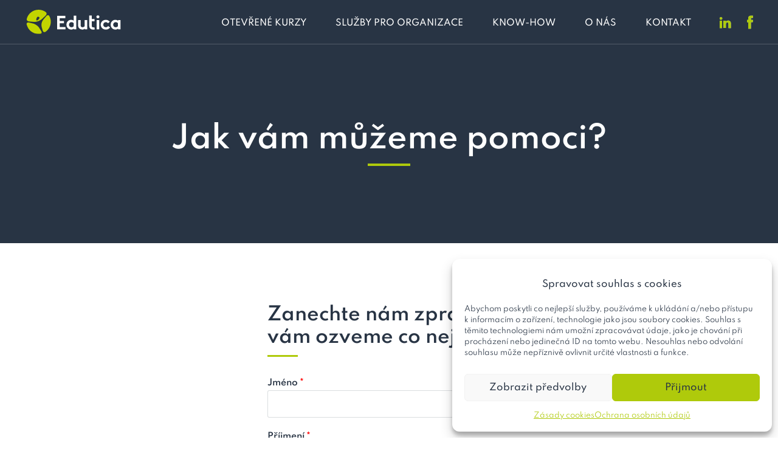

--- FILE ---
content_type: text/html; charset=UTF-8
request_url: https://edutica.cz/napiste-nam/?tema=sluzby-na-zakazku
body_size: 11629
content:
<!DOCTYPE html><html lang="cs-CZ"><head><meta charset="UTF-8"><meta name="viewport" content="width=device-width, initial-scale=1, shrink-to-fit=no"><link rel="profile" href="http://gmpg.org/xfn/11"><meta name='robots' content='index, follow, max-image-preview:large, max-snippet:-1, max-video-preview:-1' /><link media="all" href="https://edutica.cz/wp-content/cache/autoptimize/css/autoptimize_5bcd921b4ea7c0d9a1d121a1d4055e86.css" rel="stylesheet"><title>Napište nám &#8211; Edutica</title><link rel="canonical" href="https://edutica.cz/napiste-nam/" /><meta property="og:locale" content="cs_CZ" /><meta property="og:type" content="article" /><meta property="og:title" content="Napište nám &#8211; Edutica" /><meta property="og:description" content="[...]Read More... from Napište nám" /><meta property="og:url" content="https://edutica.cz/napiste-nam/" /><meta property="og:site_name" content="Edutica" /><meta property="article:publisher" content="https://www.facebook.com/edutica.cz" /><meta property="article:modified_time" content="2025-08-04T11:53:02+00:00" /><meta name="twitter:card" content="summary_large_image" /><meta name="twitter:label1" content="Odhadovaná doba čtení" /><meta name="twitter:data1" content="1 minuta" /> <script type="application/ld+json" class="yoast-schema-graph">{"@context":"https://schema.org","@graph":[{"@type":"WebPage","@id":"https://edutica.cz/napiste-nam/","url":"https://edutica.cz/napiste-nam/","name":"Napište nám &#8211; Edutica","isPartOf":{"@id":"https://edutica.cz/#website"},"datePublished":"2022-01-12T22:09:54+00:00","dateModified":"2025-08-04T11:53:02+00:00","breadcrumb":{"@id":"https://edutica.cz/napiste-nam/#breadcrumb"},"inLanguage":"cs","potentialAction":[{"@type":"ReadAction","target":["https://edutica.cz/napiste-nam/"]}]},{"@type":"BreadcrumbList","@id":"https://edutica.cz/napiste-nam/#breadcrumb","itemListElement":[{"@type":"ListItem","position":1,"name":"Domů","item":"https://edutica.cz/"},{"@type":"ListItem","position":2,"name":"Napište nám"}]},{"@type":"WebSite","@id":"https://edutica.cz/#website","url":"https://edutica.cz/","name":"Edutica","description":"","publisher":{"@id":"https://edutica.cz/#organization"},"potentialAction":[{"@type":"SearchAction","target":{"@type":"EntryPoint","urlTemplate":"https://edutica.cz/?s={search_term_string}"},"query-input":{"@type":"PropertyValueSpecification","valueRequired":true,"valueName":"search_term_string"}}],"inLanguage":"cs"},{"@type":"Organization","@id":"https://edutica.cz/#organization","name":"Edutica s.r.o.","url":"https://edutica.cz/","logo":{"@type":"ImageObject","inLanguage":"cs","@id":"https://edutica.cz/#/schema/logo/image/","url":"https://edutica.cz/wp-content/uploads/2021/11/edutica-logo.svg","contentUrl":"https://edutica.cz/wp-content/uploads/2021/11/edutica-logo.svg","width":202,"height":52,"caption":"Edutica s.r.o."},"image":{"@id":"https://edutica.cz/#/schema/logo/image/"},"sameAs":["https://www.facebook.com/edutica.cz","https://www.linkedin.com/company/edutica/","https://www.youtube.com/channel/UCvovo_30htwxzp8_hn_Hp5w"]}]}</script> <link rel="alternate" type="application/rss+xml" title="Edutica &raquo; RSS zdroj" href="https://edutica.cz/feed/" /><link rel="alternate" type="application/rss+xml" title="Edutica &raquo; RSS komentářů" href="https://edutica.cz/comments/feed/" /><link rel="alternate" title="oEmbed (JSON)" type="application/json+oembed" href="https://edutica.cz/wp-json/oembed/1.0/embed?url=https%3A%2F%2Fedutica.cz%2Fnapiste-nam%2F&#038;lang=cs" /><link rel="alternate" title="oEmbed (XML)" type="text/xml+oembed" href="https://edutica.cz/wp-json/oembed/1.0/embed?url=https%3A%2F%2Fedutica.cz%2Fnapiste-nam%2F&#038;format=xml&#038;lang=cs" /><style id='core-block-supports-inline-css'>.wp-container-core-columns-is-layout-9d6595d7{flex-wrap:nowrap;}
/*# sourceURL=core-block-supports-inline-css */</style><link rel='stylesheet' id='uag-style-553-css' href='https://edutica.cz/wp-content/cache/autoptimize/css/autoptimize_single_ed7ed676251796c0915ec9a19ce9e895.css?ver=1768961296' media='all' /> <script src="https://edutica.cz/wp-includes/js/jquery/jquery.min.js?ver=3.7.1" id="jquery-core-js"></script> <script src="https://edutica.cz/wp-includes/js/jquery/jquery-migrate.min.js?ver=3.4.1" id="jquery-migrate-js"></script> <link rel="https://api.w.org/" href="https://edutica.cz/wp-json/" /><link rel="alternate" title="JSON" type="application/json" href="https://edutica.cz/wp-json/wp/v2/pages/553" /><link rel="EditURI" type="application/rsd+xml" title="RSD" href="https://edutica.cz/xmlrpc.php?rsd" /><meta name="generator" content="WordPress 6.9" /><link rel='shortlink' href='https://edutica.cz/?p=553' /><meta name="mobile-web-app-capable" content="yes"><meta name="apple-mobile-web-app-capable" content="yes"><meta name="apple-mobile-web-app-title" content="Edutica - "><link rel="icon" href="https://edutica.cz/wp-content/uploads/2022/01/cropped-edutica-favicon-32x32.png" sizes="32x32" /><link rel="icon" href="https://edutica.cz/wp-content/uploads/2022/01/cropped-edutica-favicon-192x192.png" sizes="192x192" /><link rel="apple-touch-icon" href="https://edutica.cz/wp-content/uploads/2022/01/cropped-edutica-favicon-180x180.png" /><meta name="msapplication-TileImage" content="https://edutica.cz/wp-content/uploads/2022/01/cropped-edutica-favicon-270x270.png" /></head><body data-cmplz=1 class="wp-singular page-template page-template-page-templates page-template-fullwidthpage page-template-page-templatesfullwidthpage-php page page-id-553 wp-custom-logo wp-embed-responsive wp-theme-understrap wp-child-theme-edutica group-blog understrap-no-sidebar" itemscope itemtype="http://schema.org/WebSite"><div class="site" id="page"><header id="wrapper-navbar"> <a class="skip-link sr-only sr-only-focusable" href="#content">Přejít na obsah</a><nav id="main-nav" class="navbar navbar-expand-lg" aria-labelledby="main-nav-label"><h2 id="main-nav-label" class="screen-reader-text"> Hlavní navigace</h2><div class="container-fluid"> <a href="https://edutica.cz/" class="navbar-brand custom-logo-link" rel="home"><img width="202" height="52" src="https://edutica.cz/wp-content/uploads/2021/11/edutica-logo.svg" class="img-fluid" alt="Edutica" decoding="async" /></a> <button class="navbar-toggler" type="button" data-bs-toggle="collapse" data-bs-target="#navbarNavDropdown" aria-controls="navbarNavDropdown" aria-expanded="false" aria-label="Přepínač menu"> <span class="navbar-toggler-icon"></span> </button><div id="navbarNavDropdown" class="collapse navbar-collapse"><ul id="main-menu" class="navbar-nav ms-auto"><li itemscope="itemscope" itemtype="https://www.schema.org/SiteNavigationElement" id="menu-item-4390" class="menu-item menu-item-type-post_type menu-item-object-page menu-item-4390 nav-item"><a title="Otevřené kurzy" href="https://edutica.cz/otevrene-kurzy/" class="nav-link" data-ps2id-api="true">Otevřené kurzy</a></li><li itemscope="itemscope" itemtype="https://www.schema.org/SiteNavigationElement" id="menu-item-4391" class="menu-item menu-item-type-post_type menu-item-object-page menu-item-4391 nav-item"><a title="Služby pro organizace" href="https://edutica.cz/sluzby-pro-organizace/" class="nav-link" data-ps2id-api="true">Služby pro organizace</a></li><li itemscope="itemscope" itemtype="https://www.schema.org/SiteNavigationElement" id="menu-item-25" class="menu-item menu-item-type-post_type menu-item-object-page menu-item-25 nav-item"><a title="Know-how" href="https://edutica.cz/clanky/" class="nav-link" data-ps2id-api="true">Know-how</a></li><li itemscope="itemscope" itemtype="https://www.schema.org/SiteNavigationElement" id="menu-item-32" class="menu-item menu-item-type-post_type menu-item-object-page menu-item-32 nav-item"><a title="O nás" href="https://edutica.cz/o-nas/" class="nav-link" data-ps2id-api="true">O nás</a></li><li itemscope="itemscope" itemtype="https://www.schema.org/SiteNavigationElement" id="menu-item-4386" class="menu-item menu-item-type-post_type menu-item-object-page menu-item-4386 nav-item"><a title="Kontakt" href="https://edutica.cz/kontakt/" class="nav-link" data-ps2id-api="true">Kontakt</a></li><li itemscope="itemscope" itemtype="https://www.schema.org/SiteNavigationElement" id="menu-item-129" class="social lin menu-item menu-item-type-custom menu-item-object-custom menu-item-129 nav-item"><a title="LinkedIn" target="_blank" rel="noopener noreferrer" href="https://www.linkedin.com/company/edutica/" class="nav-link" data-ps2id-api="true">LinkedIn</a></li><li itemscope="itemscope" itemtype="https://www.schema.org/SiteNavigationElement" id="menu-item-130" class="social fb menu-item menu-item-type-custom menu-item-object-custom menu-item-130 nav-item"><a title="Facebook" target="_blank" rel="noopener noreferrer" href="https://www.facebook.com/edutica.cz" class="nav-link" data-ps2id-api="true">Facebook</a></li></ul></div></div></nav></header><div class="wrapper" id="full-width-page-wrapper"><div class="container-fluid" id="content"><div class="row"><div class="col-md-12 content-area" id="primary"><main class="site-main" id="main" role="main"><article class="post-553 page type-page status-publish hentry" id="post-553"><div class="entry-content"><section class="wp-block-uagb-section uagb-section__wrap uagb-section__background-undefined uagb-block-02d94dc5 cover cover-simple"><div class="uagb-section__overlay"></div><div class="uagb-section__inner-wrap"><h1 class="wp-block-heading" id="zjistete-jak-vam-muzeme-pomoci">Jak vám můžeme pomoci?</h1></div></section><section class="wp-block-uagb-section uagb-section__wrap uagb-section__background-undefined uagb-block-636f48c2 side-box uag-hide-desktop uag-hide-tab uag-hide-mob uag-hide-desktop uag-hide-tab uag-hide-mob"><div class="uagb-section__overlay"></div><div class="uagb-section__inner-wrap"><div class="wp-block-pb-accordion-item c-accordion__item js-accordion-item no-js is-open" data-initially-open="true" data-click-to-close="true" data-auto-close="false" data-scroll="false" data-scroll-offset="0"><h2 id="at-5530" class="c-accordion__title js-accordion-controller" role="button">Co bude dál?</h2><div id="ac-5530" class="c-accordion__content"><ol class="wp-block-list"><li>Ozveme se vám,</li><li>Zjistíme vaše potřeby</li><li>Připravíme pro vás bezplatně nezávazný návrh služeb včetně cenové nabídky.</li></ol></div></div></div></section><section class="wp-block-uagb-section uagb-section__wrap uagb-section__background-undefined uagb-block-d3b24ac3 form"><div class="uagb-section__overlay"></div><div class="uagb-section__inner-wrap"><h2 class="wp-block-heading" id="zanechte-nam-zpravu-a-kontakt">Zanechte nám zprávu a&nbsp;my se vám ozveme co nejdříve.</h2><div class="wp-block-contact-form-7-contact-form-selector"><div class="wpcf7 no-js" id="wpcf7-f2964-p553-o1" lang="cs-CZ" dir="ltr" data-wpcf7-id="2964"><div class="screen-reader-response"><p role="status" aria-live="polite" aria-atomic="true"></p><ul></ul></div><form action="/napiste-nam/?tema=sluzby-na-zakazku#wpcf7-f2964-p553-o1" method="post" class="wpcf7-form init wpcf7-acceptance-as-validation" aria-label="Kontaktní formulář" novalidate="novalidate" data-status="init"><fieldset class="hidden-fields-container"><input type="hidden" name="_wpcf7" value="2964" /><input type="hidden" name="_wpcf7_version" value="6.1.4" /><input type="hidden" name="_wpcf7_locale" value="cs_CZ" /><input type="hidden" name="_wpcf7_unit_tag" value="wpcf7-f2964-p553-o1" /><input type="hidden" name="_wpcf7_container_post" value="553" /><input type="hidden" name="_wpcf7_posted_data_hash" value="" /><input type="hidden" name="_wpcf7cf_hidden_group_fields" value="[]" /><input type="hidden" name="_wpcf7cf_hidden_groups" value="[]" /><input type="hidden" name="_wpcf7cf_visible_groups" value="[]" /><input type="hidden" name="_wpcf7cf_repeaters" value="[]" /><input type="hidden" name="_wpcf7cf_steps" value="{}" /><input type="hidden" name="_wpcf7cf_options" value="{&quot;form_id&quot;:2964,&quot;conditions&quot;:[],&quot;settings&quot;:{&quot;animation&quot;:&quot;yes&quot;,&quot;animation_intime&quot;:200,&quot;animation_outtime&quot;:200,&quot;conditions_ui&quot;:&quot;normal&quot;,&quot;notice_dismissed&quot;:false,&quot;notice_dismissed_rollback-cf7-5.9.2&quot;:true,&quot;notice_dismissed_rollback-cf7-5.9.4&quot;:true,&quot;notice_dismissed_rollback-cf7-5.9.5&quot;:true}}" /></fieldset> <label>Jméno<span class="required"></span></label> <span class="wpcf7-form-control-wrap" data-name="jmeno"><input size="40" maxlength="400" class="wpcf7-form-control wpcf7-text wpcf7-validates-as-required" aria-required="true" aria-invalid="false" value="" type="text" name="jmeno" /></span> <label>Příjmení<span class="required"></span></label> <span class="wpcf7-form-control-wrap" data-name="prijmeni"><input size="40" maxlength="400" class="wpcf7-form-control wpcf7-text wpcf7-validates-as-required" aria-required="true" aria-invalid="false" value="" type="text" name="prijmeni" /></span> <label>E-mail<span class="required"></span></label> <span class="wpcf7-form-control-wrap" data-name="email"><input size="40" maxlength="400" class="wpcf7-form-control wpcf7-email wpcf7-validates-as-required wpcf7-text wpcf7-validates-as-email" aria-required="true" aria-invalid="false" value="" type="email" name="email" /></span> <label>Telefon<span class="required"></span></label> <span class="wpcf7-form-control-wrap" data-name="telefon"><input size="40" maxlength="400" class="wpcf7-form-control wpcf7-tel wpcf7-validates-as-required wpcf7-text wpcf7-validates-as-tel" aria-required="true" aria-invalid="false" value="" type="tel" name="telefon" /></span> <label>Zpráva<span class="required"></span></label> <span class="wpcf7-form-control-wrap" data-name="zprava"><textarea cols="10" rows="5" maxlength="2000" class="wpcf7-form-control wpcf7-textarea wpcf7-validates-as-required" aria-required="true" aria-invalid="false" name="zprava"></textarea></span> <span id="wpcf7-69703ae56bd8f-wrapper" class="wpcf7-form-control-wrap ochrana-wrap" style="display:none !important; visibility:hidden !important;"><label for="wpcf7-69703ae56bd8f-field" class="hp-message">Ponechte toto pole prázdné.</label><input id="wpcf7-69703ae56bd8f-field"  class="wpcf7-form-control wpcf7-text" type="text" name="ochrana" value="" size="40" tabindex="-1" autocomplete="new-password" /></span> <input type="hidden" name="current-url" value="https://edutica.cz/napiste-nam?tema=sluzby-na-zakazku" /> <input type="hidden" name="kurz" value="" /> <span class="wpcf7-form-control-wrap" data-name="souhlas-ou"><span class="wpcf7-form-control wpcf7-acceptance"><span class="wpcf7-list-item"><label><input type="checkbox" name="souhlas-ou" value="1" aria-invalid="false" /><span class="wpcf7-list-item-label">Souhlasím se <a href="/zasady-ochrany-osobnich-udaju/" target="_blank">zpracováním osob. údajů</a><span class="required"></span></p></span></label></span></span></span> <input class="wpcf7-form-control wpcf7-submit has-spinner" type="submit" value="Odeslat" /><div class="wpcf7-response-output" aria-hidden="true"></div></form></div></div></div></section></div></article></main></div></div></div></div><footer class="site-footer" id="colophon"><div id="block-18" class="footer-widget widget_block widget-count-2 col-md-6"><div class="wp-block-columns is-layout-flex wp-container-core-columns-is-layout-9d6595d7 wp-block-columns-is-layout-flex"><div class="wp-block-column is-layout-flow wp-block-column-is-layout-flow"><figure class="wp-block-image size-large is-resized"><img loading="lazy" decoding="async" width="202" height="52" src="https://edutica.cz/wp-content/uploads/2021/11/edutica-logo.svg" alt="" class="wp-image-309" style="width:156px;height:40px"/></figure><p>Facilitace<br>Komunikace<br>Spolupráce</p></div><div class="wp-block-column is-layout-flow wp-block-column-is-layout-flow"><h2 class="wp-block-heading" id="kontakt">Kontakt</h2><p>Edutica s. r. o.<br><a href="mailto:info@edutica.cz">info@edutica.cz</a><br><a href="tel:+420603477447"></a><a href="tel:+420702212663">+420&nbsp;702 212 663</a><br>Lidická 700/19<br>602 00 Brno - Veveří</p></div><div class="wp-block-column is-layout-flow wp-block-column-is-layout-flow"><h2 class="wp-block-heading" id="obsah">Obsah</h2><ul class="wp-block-list"><li><a href="https://edutica.cz/otevrene-kurzy/" data-type="page" data-id="4332">Otevřené kurzy</a></li><li><a href="https://edutica.cz/sluzby-pro-organizace/" data-type="page" data-id="3462">Pro organizace</a></li><li><a href="https://edutica.cz/clanky/" data-type="page" data-id="20">Know-How</a></li><li><a href="https://edutica.cz/o-nas/" data-type="page" data-id="30">O nás</a></li><li><a href="https://edutica.cz/kontakt/" data-type="page" data-id="22">Kontakt</a></li></ul></div><div class="wp-block-column is-layout-flow wp-block-column-is-layout-flow"><h2 class="wp-block-heading" id="know-how-do-e-mailu">Know-how do e-mailu</h2><p>Přihlaste se k&nbsp;našemu newsletteru a&nbsp;získejte užitečné know-how a&nbsp;tipy na nejbližší akce.</p> <script>(function() {
	window.mc4wp = window.mc4wp || {
		listeners: [],
		forms: {
			on: function(evt, cb) {
				window.mc4wp.listeners.push(
					{
						event   : evt,
						callback: cb
					}
				);
			}
		}
	}
})();</script><form id="mc4wp-form-1" class="mc4wp-form mc4wp-form-1084" method="post" data-id="1084" data-name="Newsletter CZ" ><div class="mc4wp-form-fields"><div> <input type="email" name="EMAIL" placeholder="Váš e-mail" required /><div class="gap"></div> <input type="submit" value="Odebírat know-how" /></div> <label> <input name="AGREE_TO_TERMS" type="checkbox" value="1" required="">Souhlasím se <a href="https://edutica.cz/zasady-ochrany-osobnich-udaju/" target="_blank">zpracováním osobních údajů</a>. </label></div><label style="display: none !important;">Leave this field empty if you're human: <input type="text" name="_mc4wp_honeypot" value="" tabindex="-1" autocomplete="off" /></label><input type="hidden" name="_mc4wp_timestamp" value="1768962789" /><input type="hidden" name="_mc4wp_form_id" value="1084" /><input type="hidden" name="_mc4wp_form_element_id" value="mc4wp-form-1" /><div class="mc4wp-response"></div></form></div></div></div><div id="block-19" class="footer-widget widget_block widget-count-2 col-md-6"><div class="wp-block-group"><div class="wp-block-group__inner-container is-layout-flow wp-block-group-is-layout-flow"><p><a href="https://edutica.cz/obchodni-podminky/" data-type="page" data-id="1140">Obchodní podmínky</a></p><p><a href="https://edutica.cz/zasady-ochrany-osobnich-udaju/">Zásady ochrany osobních údajů</a></p><p><a href="https://edutica.cz/zasady-cookies/" data-type="page" data-id="1144">Zásady cookies</a></p><p>© Edutica - 2022-26<span class="sep"> | </span><span class="credits">Tvorba webu: <a href="https://tomaskorinek.com/" target="_blank">Tomáš Kořínek</a></span></p></div></div></div></footer></div> <script type="speculationrules">{"prefetch":[{"source":"document","where":{"and":[{"href_matches":"/*"},{"not":{"href_matches":["/wp-*.php","/wp-admin/*","/wp-content/uploads/*","/wp-content/*","/wp-content/plugins/*","/wp-content/themes/edutica/*","/wp-content/themes/understrap/*","/*\\?(.+)"]}},{"not":{"selector_matches":"a[rel~=\"nofollow\"]"}},{"not":{"selector_matches":".no-prefetch, .no-prefetch a"}}]},"eagerness":"conservative"}]}</script> <script>(function() {function maybePrefixUrlField () {
  const value = this.value.trim()
  if (value !== '' && value.indexOf('http') !== 0) {
    this.value = 'http://' + value
  }
}

const urlFields = document.querySelectorAll('.mc4wp-form input[type="url"]')
for (let j = 0; j < urlFields.length; j++) {
  urlFields[j].addEventListener('blur', maybePrefixUrlField)
}
})();</script> <div id="cmplz-cookiebanner-container"><div class="cmplz-cookiebanner cmplz-hidden banner-1 bottom-right-view-preferences optin cmplz-bottom-right cmplz-categories-type-view-preferences" aria-modal="true" data-nosnippet="true" role="dialog" aria-live="polite" aria-labelledby="cmplz-header-1-optin" aria-describedby="cmplz-message-1-optin"><div class="cmplz-header"><div class="cmplz-logo"></div><div class="cmplz-title" id="cmplz-header-1-optin">Spravovat souhlas s cookies</div><div class="cmplz-close" tabindex="0" role="button" aria-label="Zavřít dialogové okno"> <svg aria-hidden="true" focusable="false" data-prefix="fas" data-icon="times" class="svg-inline--fa fa-times fa-w-11" role="img" xmlns="http://www.w3.org/2000/svg" viewBox="0 0 352 512"><path fill="currentColor" d="M242.72 256l100.07-100.07c12.28-12.28 12.28-32.19 0-44.48l-22.24-22.24c-12.28-12.28-32.19-12.28-44.48 0L176 189.28 75.93 89.21c-12.28-12.28-32.19-12.28-44.48 0L9.21 111.45c-12.28 12.28-12.28 32.19 0 44.48L109.28 256 9.21 356.07c-12.28 12.28-12.28 32.19 0 44.48l22.24 22.24c12.28 12.28 32.2 12.28 44.48 0L176 322.72l100.07 100.07c12.28 12.28 32.2 12.28 44.48 0l22.24-22.24c12.28-12.28 12.28-32.19 0-44.48L242.72 256z"></path></svg></div></div><div class="cmplz-divider cmplz-divider-header"></div><div class="cmplz-body"><div class="cmplz-message" id="cmplz-message-1-optin">Abychom poskytli co nejlepší služby, používáme k ukládání a/nebo přístupu k informacím o zařízení, technologie jako jsou soubory cookies. Souhlas s těmito technologiemi nám umožní zpracovávat údaje, jako je chování při procházení nebo jedinečná ID na tomto webu. Nesouhlas nebo odvolání souhlasu může nepříznivě ovlivnit určité vlastnosti a funkce.</div><div class="cmplz-categories"> <details class="cmplz-category cmplz-functional" > <summary> <span class="cmplz-category-header"> <span class="cmplz-category-title">Funkční</span> <span class='cmplz-always-active'> <span class="cmplz-banner-checkbox"> <input type="checkbox"
 id="cmplz-functional-optin"
 data-category="cmplz_functional"
 class="cmplz-consent-checkbox cmplz-functional"
 size="40"
 value="1"/> <label class="cmplz-label" for="cmplz-functional-optin"><span class="screen-reader-text">Funkční</span></label> </span> Vždy aktivní </span> <span class="cmplz-icon cmplz-open"> <svg xmlns="http://www.w3.org/2000/svg" viewBox="0 0 448 512"  height="18" ><path d="M224 416c-8.188 0-16.38-3.125-22.62-9.375l-192-192c-12.5-12.5-12.5-32.75 0-45.25s32.75-12.5 45.25 0L224 338.8l169.4-169.4c12.5-12.5 32.75-12.5 45.25 0s12.5 32.75 0 45.25l-192 192C240.4 412.9 232.2 416 224 416z"/></svg> </span> </span> </summary><div class="cmplz-description"> <span class="cmplz-description-functional">Technické uložení nebo přístup je nezbytně nutný pro legitimní účel umožnění použití konkrétní služby, kterou si odběratel nebo uživatel výslovně vyžádal, nebo pouze za účelem provedení přenosu sdělení prostřednictvím sítě elektronických komunikací.</span></div> </details> <details class="cmplz-category cmplz-preferences" > <summary> <span class="cmplz-category-header"> <span class="cmplz-category-title">Předvolby</span> <span class="cmplz-banner-checkbox"> <input type="checkbox"
 id="cmplz-preferences-optin"
 data-category="cmplz_preferences"
 class="cmplz-consent-checkbox cmplz-preferences"
 size="40"
 value="1"/> <label class="cmplz-label" for="cmplz-preferences-optin"><span class="screen-reader-text">Předvolby</span></label> </span> <span class="cmplz-icon cmplz-open"> <svg xmlns="http://www.w3.org/2000/svg" viewBox="0 0 448 512"  height="18" ><path d="M224 416c-8.188 0-16.38-3.125-22.62-9.375l-192-192c-12.5-12.5-12.5-32.75 0-45.25s32.75-12.5 45.25 0L224 338.8l169.4-169.4c12.5-12.5 32.75-12.5 45.25 0s12.5 32.75 0 45.25l-192 192C240.4 412.9 232.2 416 224 416z"/></svg> </span> </span> </summary><div class="cmplz-description"> <span class="cmplz-description-preferences">Technické uložení nebo přístup je nezbytný pro legitimní účel ukládání preferencí, které nejsou požadovány odběratelem nebo uživatelem.</span></div> </details> <details class="cmplz-category cmplz-statistics" > <summary> <span class="cmplz-category-header"> <span class="cmplz-category-title">Statistiky</span> <span class="cmplz-banner-checkbox"> <input type="checkbox"
 id="cmplz-statistics-optin"
 data-category="cmplz_statistics"
 class="cmplz-consent-checkbox cmplz-statistics"
 size="40"
 value="1"/> <label class="cmplz-label" for="cmplz-statistics-optin"><span class="screen-reader-text">Statistiky</span></label> </span> <span class="cmplz-icon cmplz-open"> <svg xmlns="http://www.w3.org/2000/svg" viewBox="0 0 448 512"  height="18" ><path d="M224 416c-8.188 0-16.38-3.125-22.62-9.375l-192-192c-12.5-12.5-12.5-32.75 0-45.25s32.75-12.5 45.25 0L224 338.8l169.4-169.4c12.5-12.5 32.75-12.5 45.25 0s12.5 32.75 0 45.25l-192 192C240.4 412.9 232.2 416 224 416z"/></svg> </span> </span> </summary><div class="cmplz-description"> <span class="cmplz-description-statistics">Technické uložení nebo přístup, který se používá výhradně pro statistické účely.</span> <span class="cmplz-description-statistics-anonymous">Technické uložení nebo přístup, který se používá výhradně pro anonymní statistické účely. Bez předvolání, dobrovolného plnění ze strany vašeho Poskytovatele internetových služeb nebo dalších záznamů od třetí strany nelze informace, uložené nebo získané pouze pro tento účel, obvykle použít k vaší identifikaci.</span></div> </details> <details class="cmplz-category cmplz-marketing" > <summary> <span class="cmplz-category-header"> <span class="cmplz-category-title">Marketing</span> <span class="cmplz-banner-checkbox"> <input type="checkbox"
 id="cmplz-marketing-optin"
 data-category="cmplz_marketing"
 class="cmplz-consent-checkbox cmplz-marketing"
 size="40"
 value="1"/> <label class="cmplz-label" for="cmplz-marketing-optin"><span class="screen-reader-text">Marketing</span></label> </span> <span class="cmplz-icon cmplz-open"> <svg xmlns="http://www.w3.org/2000/svg" viewBox="0 0 448 512"  height="18" ><path d="M224 416c-8.188 0-16.38-3.125-22.62-9.375l-192-192c-12.5-12.5-12.5-32.75 0-45.25s32.75-12.5 45.25 0L224 338.8l169.4-169.4c12.5-12.5 32.75-12.5 45.25 0s12.5 32.75 0 45.25l-192 192C240.4 412.9 232.2 416 224 416z"/></svg> </span> </span> </summary><div class="cmplz-description"> <span class="cmplz-description-marketing">Technické uložení nebo přístup je nutný k vytvoření uživatelských profilů za účelem zasílání reklamy nebo sledování uživatele na webových stránkách nebo několika webových stránkách pro podobné marketingové účely.</span></div> </details></div></div><div class="cmplz-links cmplz-information"><ul><li><a class="cmplz-link cmplz-manage-options cookie-statement" href="#" data-relative_url="#cmplz-manage-consent-container">Spravovat možnosti</a></li><li><a class="cmplz-link cmplz-manage-third-parties cookie-statement" href="#" data-relative_url="#cmplz-cookies-overview">Spravovat služby</a></li><li><a class="cmplz-link cmplz-manage-vendors tcf cookie-statement" href="#" data-relative_url="#cmplz-tcf-wrapper">Správa {vendor_count} prodejců</a></li><li><a class="cmplz-link cmplz-external cmplz-read-more-purposes tcf" target="_blank" rel="noopener noreferrer nofollow" href="https://cookiedatabase.org/tcf/purposes/" aria-label="Read more about TCF purposes on Cookie Database">Přečtěte si více o těchto účelech</a></li></ul></div><div class="cmplz-divider cmplz-footer"></div><div class="cmplz-buttons"> <button class="cmplz-btn cmplz-accept">Přijmout</button> <button class="cmplz-btn cmplz-deny">Odmítnout</button> <button class="cmplz-btn cmplz-view-preferences">Zobrazit předvolby</button> <button class="cmplz-btn cmplz-save-preferences">Uložit předvolby</button> <a class="cmplz-btn cmplz-manage-options tcf cookie-statement" href="#" data-relative_url="#cmplz-manage-consent-container">Zobrazit předvolby</a></div><div class="cmplz-documents cmplz-links"><ul><li><a class="cmplz-link cookie-statement" href="#" data-relative_url="">{title}</a></li><li><a class="cmplz-link privacy-statement" href="#" data-relative_url="">{title}</a></li><li><a class="cmplz-link impressum" href="#" data-relative_url="">{title}</a></li></ul></div></div></div><div id="cmplz-manage-consent" data-nosnippet="true"><button class="cmplz-btn cmplz-hidden cmplz-manage-consent manage-consent-1">Spravovat souhlas</button></div><script src="https://edutica.cz/wp-content/plugins/accordion-blocks/js/accordion-blocks.min.js?ver=1768962788" id="pb-accordion-blocks-frontend-script-js"></script> <script src="https://edutica.cz/wp-includes/js/dist/hooks.min.js?ver=dd5603f07f9220ed27f1" id="wp-hooks-js"></script> <script src="https://edutica.cz/wp-includes/js/dist/i18n.min.js?ver=c26c3dc7bed366793375" id="wp-i18n-js"></script> <script id="wp-i18n-js-after">wp.i18n.setLocaleData( { 'text direction\u0004ltr': [ 'ltr' ] } );
//# sourceURL=wp-i18n-js-after</script> <script src="https://edutica.cz/wp-content/plugins/contact-form-7/includes/swv/js/index.js?ver=6.1.4" id="swv-js"></script> <script id="contact-form-7-js-translations">( function( domain, translations ) {
	var localeData = translations.locale_data[ domain ] || translations.locale_data.messages;
	localeData[""].domain = domain;
	wp.i18n.setLocaleData( localeData, domain );
} )( "contact-form-7", {"translation-revision-date":"2025-12-03 20:20:51+0000","generator":"GlotPress\/4.0.3","domain":"messages","locale_data":{"messages":{"":{"domain":"messages","plural-forms":"nplurals=3; plural=(n == 1) ? 0 : ((n >= 2 && n <= 4) ? 1 : 2);","lang":"cs_CZ"},"This contact form is placed in the wrong place.":["Tento kontaktn\u00ed formul\u00e1\u0159 je um\u00edst\u011bn na \u0161patn\u00e9m m\u00edst\u011b."],"Error:":["Chyba:"]}},"comment":{"reference":"includes\/js\/index.js"}} );
//# sourceURL=contact-form-7-js-translations</script> <script id="contact-form-7-js-before">var wpcf7 = {
    "api": {
        "root": "https:\/\/edutica.cz\/wp-json\/",
        "namespace": "contact-form-7\/v1"
    },
    "cached": 1
};
//# sourceURL=contact-form-7-js-before</script> <script src="https://edutica.cz/wp-content/plugins/contact-form-7/includes/js/index.js?ver=6.1.4" id="contact-form-7-js"></script> <script id="page-scroll-to-id-plugin-script-js-extra">var mPS2id_params = {"instances":{"mPS2id_instance_0":{"selector":"a[href*='#']:not([href='#'])","autoSelectorMenuLinks":"true","excludeSelector":"a[href^='#tab-'], a[href^='#tabs-'], a[data-toggle]:not([data-toggle='tooltip']), a[data-slide], a[data-vc-tabs], a[data-vc-accordion], a.screen-reader-text.skip-link","scrollSpeed":800,"autoScrollSpeed":"true","scrollEasing":"easeInOutQuint","scrollingEasing":"easeOutQuint","forceScrollEasing":"false","pageEndSmoothScroll":"true","stopScrollOnUserAction":"false","autoCorrectScroll":"false","autoCorrectScrollExtend":"false","layout":"vertical","offset":0,"dummyOffset":"false","highlightSelector":"","clickedClass":"mPS2id-clicked","targetClass":"mPS2id-target","highlightClass":"mPS2id-highlight","forceSingleHighlight":"false","keepHighlightUntilNext":"false","highlightByNextTarget":"false","appendHash":"false","scrollToHash":"true","scrollToHashForAll":"true","scrollToHashDelay":0,"scrollToHashUseElementData":"true","scrollToHashRemoveUrlHash":"false","disablePluginBelow":0,"adminDisplayWidgetsId":"true","adminTinyMCEbuttons":"true","unbindUnrelatedClickEvents":"false","unbindUnrelatedClickEventsSelector":"","normalizeAnchorPointTargets":"false","encodeLinks":"false"}},"total_instances":"1","shortcode_class":"_ps2id"};
//# sourceURL=page-scroll-to-id-plugin-script-js-extra</script> <script src="https://edutica.cz/wp-content/plugins/page-scroll-to-id/js/page-scroll-to-id.min.js?ver=1.7.9" id="page-scroll-to-id-plugin-script-js"></script> <script id="wpcf7-redirect-script-js-extra">var wpcf7r = {"ajax_url":"https://edutica.cz/wp-admin/admin-ajax.php"};
//# sourceURL=wpcf7-redirect-script-js-extra</script> <script src="https://edutica.cz/wp-content/plugins/wpcf7-redirect/build/assets/frontend-script.js?ver=2c532d7e2be36f6af233" id="wpcf7-redirect-script-js"></script> <script id="pll_cookie_script-js-after">(function() {
				var expirationDate = new Date();
				expirationDate.setTime( expirationDate.getTime() + 31536000 * 1000 );
				document.cookie = "pll_language=cs; expires=" + expirationDate.toUTCString() + "; path=/; secure; SameSite=None";
			}());

//# sourceURL=pll_cookie_script-js-after</script> <script src="https://edutica.cz/wp-content/themes/edutica/js/child-theme.min.js?ver=1.1.0" id="child-understrap-scripts-js"></script> <script src="https://edutica.cz/wp-content/themes/edutica/js/anabix-form.js?ver=202402271" id="anabix-form-js"></script> <script id="load-more-items-js-extra">var blog = {"ajaxurl":"https://edutica.cz/wp-admin/admin-ajax.php","security":"d5355e4e0a"};
//# sourceURL=load-more-items-js-extra</script> <script src="https://edutica.cz/wp-content/themes/edutica/js/load-more-items.js?ver=6.9" id="load-more-items-js"></script> <script id="wpcf7cf-scripts-js-extra">var wpcf7cf_global_settings = {"ajaxurl":"https://edutica.cz/wp-admin/admin-ajax.php"};
//# sourceURL=wpcf7cf-scripts-js-extra</script> <script src="https://edutica.cz/wp-content/plugins/cf7-conditional-fields/js/scripts.js?ver=2.6.7" id="wpcf7cf-scripts-js"></script> <script id="cmplz-cookiebanner-js-extra">var complianz = {"prefix":"cmplz_","user_banner_id":"1","set_cookies":[],"block_ajax_content":"","banner_version":"59","version":"7.4.4.2","store_consent":"","do_not_track_enabled":"","consenttype":"optin","region":"eu","geoip":"","dismiss_timeout":"","disable_cookiebanner":"","soft_cookiewall":"","dismiss_on_scroll":"","cookie_expiry":"365","url":"https://edutica.cz/wp-json/complianz/v1/","locale":"lang=cs&locale=cs_CZ","set_cookies_on_root":"","cookie_domain":"","current_policy_id":"37","cookie_path":"/","categories":{"statistics":"statistika","marketing":"marketing"},"tcf_active":"","placeholdertext":"Klepnut\u00edm p\u0159ijm\u011bte marketingov\u00e9 soubory cookie a povolte tento obsah","css_file":"https://edutica.cz/wp-content/uploads/complianz/css/banner-{banner_id}-{type}.css?v=59","page_links":{"eu":{"cookie-statement":{"title":"Z\u00e1sady cookies","url":"https://edutica.cz/zasady-cookies/"},"privacy-statement":{"title":"Ochrana osobn\u00edch \u00fadaj\u016f","url":"https://edutica.cz/zasady-ochrany-osobnich-udaju/"}}},"tm_categories":"1","forceEnableStats":"","preview":"","clean_cookies":"","aria_label":"Klepnut\u00edm p\u0159ijm\u011bte marketingov\u00e9 soubory cookie a povolte tento obsah"};
//# sourceURL=cmplz-cookiebanner-js-extra</script> <script defer src="https://edutica.cz/wp-content/plugins/complianz-gdpr/cookiebanner/js/complianz.min.js?ver=1767004835" id="cmplz-cookiebanner-js"></script> <script defer src="https://edutica.cz/wp-content/plugins/mailchimp-for-wp/assets/js/forms.js?ver=4.10.9" id="mc4wp-forms-api-js"></script> <script id="wp-emoji-settings" type="application/json">{"baseUrl":"https://s.w.org/images/core/emoji/17.0.2/72x72/","ext":".png","svgUrl":"https://s.w.org/images/core/emoji/17.0.2/svg/","svgExt":".svg","source":{"concatemoji":"https://edutica.cz/wp-includes/js/wp-emoji-release.min.js?ver=6.9"}}</script> <script type="module">/*! This file is auto-generated */
const a=JSON.parse(document.getElementById("wp-emoji-settings").textContent),o=(window._wpemojiSettings=a,"wpEmojiSettingsSupports"),s=["flag","emoji"];function i(e){try{var t={supportTests:e,timestamp:(new Date).valueOf()};sessionStorage.setItem(o,JSON.stringify(t))}catch(e){}}function c(e,t,n){e.clearRect(0,0,e.canvas.width,e.canvas.height),e.fillText(t,0,0);t=new Uint32Array(e.getImageData(0,0,e.canvas.width,e.canvas.height).data);e.clearRect(0,0,e.canvas.width,e.canvas.height),e.fillText(n,0,0);const a=new Uint32Array(e.getImageData(0,0,e.canvas.width,e.canvas.height).data);return t.every((e,t)=>e===a[t])}function p(e,t){e.clearRect(0,0,e.canvas.width,e.canvas.height),e.fillText(t,0,0);var n=e.getImageData(16,16,1,1);for(let e=0;e<n.data.length;e++)if(0!==n.data[e])return!1;return!0}function u(e,t,n,a){switch(t){case"flag":return n(e,"\ud83c\udff3\ufe0f\u200d\u26a7\ufe0f","\ud83c\udff3\ufe0f\u200b\u26a7\ufe0f")?!1:!n(e,"\ud83c\udde8\ud83c\uddf6","\ud83c\udde8\u200b\ud83c\uddf6")&&!n(e,"\ud83c\udff4\udb40\udc67\udb40\udc62\udb40\udc65\udb40\udc6e\udb40\udc67\udb40\udc7f","\ud83c\udff4\u200b\udb40\udc67\u200b\udb40\udc62\u200b\udb40\udc65\u200b\udb40\udc6e\u200b\udb40\udc67\u200b\udb40\udc7f");case"emoji":return!a(e,"\ud83e\u1fac8")}return!1}function f(e,t,n,a){let r;const o=(r="undefined"!=typeof WorkerGlobalScope&&self instanceof WorkerGlobalScope?new OffscreenCanvas(300,150):document.createElement("canvas")).getContext("2d",{willReadFrequently:!0}),s=(o.textBaseline="top",o.font="600 32px Arial",{});return e.forEach(e=>{s[e]=t(o,e,n,a)}),s}function r(e){var t=document.createElement("script");t.src=e,t.defer=!0,document.head.appendChild(t)}a.supports={everything:!0,everythingExceptFlag:!0},new Promise(t=>{let n=function(){try{var e=JSON.parse(sessionStorage.getItem(o));if("object"==typeof e&&"number"==typeof e.timestamp&&(new Date).valueOf()<e.timestamp+604800&&"object"==typeof e.supportTests)return e.supportTests}catch(e){}return null}();if(!n){if("undefined"!=typeof Worker&&"undefined"!=typeof OffscreenCanvas&&"undefined"!=typeof URL&&URL.createObjectURL&&"undefined"!=typeof Blob)try{var e="postMessage("+f.toString()+"("+[JSON.stringify(s),u.toString(),c.toString(),p.toString()].join(",")+"));",a=new Blob([e],{type:"text/javascript"});const r=new Worker(URL.createObjectURL(a),{name:"wpTestEmojiSupports"});return void(r.onmessage=e=>{i(n=e.data),r.terminate(),t(n)})}catch(e){}i(n=f(s,u,c,p))}t(n)}).then(e=>{for(const n in e)a.supports[n]=e[n],a.supports.everything=a.supports.everything&&a.supports[n],"flag"!==n&&(a.supports.everythingExceptFlag=a.supports.everythingExceptFlag&&a.supports[n]);var t;a.supports.everythingExceptFlag=a.supports.everythingExceptFlag&&!a.supports.flag,a.supports.everything||((t=a.source||{}).concatemoji?r(t.concatemoji):t.wpemoji&&t.twemoji&&(r(t.twemoji),r(t.wpemoji)))});
//# sourceURL=https://edutica.cz/wp-includes/js/wp-emoji-loader.min.js</script>  <script data-category="functional">(function(w,d,s,l,i){w[l]=w[l]||[];w[l].push({'gtm.start':
		new Date().getTime(),event:'gtm.js'});var f=d.getElementsByTagName(s)[0],
	j=d.createElement(s),dl=l!='dataLayer'?'&l='+l:'';j.async=true;j.src=
	'https://www.googletagmanager.com/gtm.js?id='+i+dl;f.parentNode.insertBefore(j,f);
})(window,document,'script','dataLayer','GTM-56H4JQZ');</script><script type="text/javascript">window.addEventListener("load", function(event) {
jQuery(".cfx_form_main,.wpcf7-form,.wpforms-form,.gform_wrapper form").each(function(){
var form=jQuery(this); 
var screen_width=""; var screen_height="";
 if(screen_width == ""){
 if(screen){
   screen_width=screen.width;  
 }else{
     screen_width=jQuery(window).width();
 }    }  
  if(screen_height == ""){
 if(screen){
   screen_height=screen.height;  
 }else{
     screen_height=jQuery(window).height();
 }    }
form.append('<input type="hidden" name="vx_width" value="'+screen_width+'">');
form.append('<input type="hidden" name="vx_height" value="'+screen_height+'">');
form.append('<input type="hidden" name="vx_url" value="'+window.location.href+'">');  
}); 

});</script> </body></html>
<!-- Dynamic page generated in 0.728 seconds. -->
<!-- Cached page generated by WP-Super-Cache on 2026-01-21 03:33:09 -->


--- FILE ---
content_type: text/css
request_url: https://edutica.cz/wp-content/cache/autoptimize/css/autoptimize_single_ed7ed676251796c0915ec9a19ce9e895.css?ver=1768961296
body_size: 380
content:
.uagb-section__wrap{position:relative}.uagb-section__wrap .uagb-section__inner-wrap{position:relative;z-index:2;margin-right:auto;margin-left:auto}.uagb-section__wrap .uagb-section__overlay{position:absolute;top:0;left:0;width:100%;height:100%}.uagb-section__wrap .uagb-section__video-wrap{position:absolute;top:0;left:0;z-index:0;width:100%;height:100%;transition:opacity 1s;overflow:hidden;-webkit-transition:opacity 1s;-o-transition:opacity 1s}.uagb-section__wrap .uagb-section__video-wrap video{display:inline-block;vertical-align:baseline;width:100%;height:100%;max-width:100%;margin:0;background-size:cover;border:none;object-fit:cover;line-height:1;-o-object-fit:cover}@media (min-width:768px) and (max-width:1024px){.wp-block-uagb-section.uagb-section__wrap.uagb-section__background-image{background-attachment:scroll}}.uagb-block-02d94dc5.uagb-section__wrap{padding-top:20px;padding-bottom:20px;padding-left:20px;padding-right:20px;margin-top:0;margin-bottom:0;border-style:none;margin-right:0;margin-left:0;max-width:100%}.uagb-block-02d94dc5>.uagb-section__video-wrap{opacity:.5}.uagb-block-02d94dc5>.uagb-section__inner-wrap{max-width:640px}.uagb-block-02d94dc5.wp-block-uagb-section{box-shadow:0px 0px}.uagb-block-02d94dc5>.uagb-section__overlay{border-radius:}.uagb-block-636f48c2.uagb-section__wrap{padding-top:20px;padding-bottom:20px;padding-left:20px;padding-right:20px;margin-top:0;margin-bottom:0;border-style:none;margin-right:0;margin-left:0;max-width:100%}.uagb-block-636f48c2>.uagb-section__video-wrap{opacity:.5}.uagb-block-636f48c2>.uagb-section__inner-wrap{max-width:640px}.uagb-block-636f48c2.wp-block-uagb-section{box-shadow:0px 0px}.uagb-block-636f48c2>.uagb-section__overlay{border-radius:}.uagb-block-d3b24ac3.uagb-section__wrap{padding-top:20px;padding-bottom:20px;padding-left:20px;padding-right:20px;margin-top:0;margin-bottom:0;border-style:none;margin-right:0;margin-left:0;max-width:100%}.uagb-block-d3b24ac3>.uagb-section__video-wrap{opacity:.5}.uagb-block-d3b24ac3>.uagb-section__inner-wrap{max-width:640px}.uagb-block-d3b24ac3.wp-block-uagb-section{box-shadow:0px 0px}.uagb-block-d3b24ac3>.uagb-section__overlay{border-radius:}@media only screen and (max-width:976px){.uagb-block-02d94dc5.uagb-section__wrap{border-style:none}.uagb-block-636f48c2.uagb-section__wrap{border-style:none}.uagb-block-d3b24ac3.uagb-section__wrap{border-style:none}}@media only screen and (max-width:767px){.uagb-block-02d94dc5.uagb-section__wrap{border-style:none}.uagb-block-636f48c2.uagb-section__wrap{border-style:none}.uagb-block-d3b24ac3.uagb-section__wrap{border-style:none}}.uag-blocks-common-selector{z-index:var(--z-index-desktop) !important}@media (max-width:976px){.uag-blocks-common-selector{z-index:var(--z-index-tablet) !important}}@media (max-width:767px){.uag-blocks-common-selector{z-index:var(--z-index-mobile) !important}}

--- FILE ---
content_type: application/javascript
request_url: https://edutica.cz/wp-content/themes/edutica/js/load-more-items.js?ver=6.9
body_size: 123
content:
// load more posts
jQuery(document).ready(function () {
    jQuery(function ($) {

        jQuery('.courses button, .posts button').click(loadPosts);

        function loadPosts() {
            var el = jQuery(this);
            var post_type = el.attr('data-post-type');
            if (typeof el.attr('data-course-type') !== 'undefined') {
                var course_type = el.attr('data-course-type');
            }
            if (typeof el.attr('data-topic') !== 'undefined') {
                var topic = el.attr('data-topic');
            }
            if (typeof el.attr('data-show-period') !== 'undefined') {
                var show_period = el.attr('data-show-period');
            }
            if (typeof el.attr('data-show-events') !== 'undefined') {
                var show_events = el.attr('data-show-events');
            }
            // prepare ajax call
            var data = {
                'action': 'load_items_by_ajax',
                'post_type': post_type,
                'course_type': course_type,
                'show_period': show_period,
                'show_events': show_events,
                'topic': topic,
                'security': blog.security
            };
            // do ajax call and update html
            el.addClass('loading');
            jQuery.post(blog.ajaxurl, data, function (response) {
                jQuery('.' + post_type + 's .row').html(response);
                el.removeClass('loading');
            });
        }

    });

});



--- FILE ---
content_type: application/javascript
request_url: https://edutica.cz/wp-content/themes/edutica/js/anabix-form.js?ver=202402271
body_size: 419
content:
// anabix form
jQuery( document ).ready( function(){

  // showing first participants (based on participation of ordener)
  jQuery('input[name=objednatel-se-ucastni]').change(function($) {
    if(jQuery(this).val() == 'Ne') {
      jQuery('.add-participant-1 input').prop('checked', true); // show first participant
    }
  });

  // showing more participants
  jQuery('.add-participant-button').on('click', function($) {
    jQuery('.notice').slideDown();
    i = 1;
    itemsCount = jQuery('.add-participant').length;
    while(jQuery('.add-participant-'+ i +' input').prop('checked') == true && i <= itemsCount) { // check which participant were shown already
      i++;
    }
    jQuery('.add-participant-'+ i +' input').prop('checked', true); // show next participant

    if(i == itemsCount) { // hide the button after showing last participant
      jQuery('.add-participant-button').hide();
    }
  });

  // remove participant
  jQuery('.participant button').on('click', function($) {
    i = 0; // number of shown participants
    jQuery('.add-participant-' + jQuery(this).data('id') + ' input').prop('checked', false); // remove participant form
    jQuery('.add-participant input').each(function() { // looping all participant
      if(jQuery(this).prop('checked') == false) { // if some of pariticpants is hidden, show adding button
        jQuery('.add-participant-button').show();
      } else {
        i++;
      }
    });
    if(i == 0) {
      jQuery('.notice').slideUp();
    }
  });


//   jQuery('.fill-form').on('click', function($) {

// 		jQuery('.wpcf7 *[name=jmeno]').val('Petr');
// 		jQuery('.wpcf7 *[name=prijmeni').val('Vlasak');
// 		jQuery('.wpcf7 *[name=email').val('email@gmail.com');
// 		jQuery('.wpcf7 *[name=telefon').val('777123456');
// 		jQuery('.wpcf7 *[name=fakturacni-jmeno').val('Firma XY');
// 		jQuery('.wpcf7 *[name=fakturacni-adresa').val('Dlouha 123');
// 		jQuery('.wpcf7 *[name=fakturacni-mesto').val('Praha');
// 		jQuery('.wpcf7 *[name=fakturacni-psc').val('12345');
// 		jQuery('.wpcf7 *[name=jmeno-ucastnik-1').val('Karel');
// 		jQuery('.wpcf7 *[name=prijmeni-ucastnik-1').val('Prachar');
// 		jQuery('.wpcf7 *[name=email-ucastnik-1').val('email@seznam.cz');
// 		jQuery('.wpcf7 *[name=souhlas-ou').prop('checked', true);
// 		jQuery('.wpcf7 *[name=souhlas-oo').prop('checked', true);
    
//   });

});


--- FILE ---
content_type: image/svg+xml
request_url: https://edutica.cz/wp-content/uploads/2021/11/edutica-logo.svg
body_size: 794
content:
<svg width="202" height="52" fill="none" xmlns="http://www.w3.org/2000/svg"><path d="M155.59 22.09h-5.4v20.13h5.4V22.09ZM65.98 42.22h17.85v-4.98H71.58v-8.1h8.93v-4.98h-8.93v-6.02h11.83v-4.98H65.98v29.06Zm35.48-7.06c-1.04 1.5-2.82 2.49-4.86 2.49-3.03 0-5.31-2.33-5.31-5.48 0-2.91 2.03-5.52 5.19-5.52 2.08 0 3.86 1 4.98 2.49v6.02Zm.2 7.06h5.19V12.75h-5.4v10.79c-1.58-1.25-3.49-1.87-5.69-1.87-5.48 0-9.88 4.57-9.88 10.5 0 2.74 1 5.23 2.57 7.06 1.79 2.08 4.61 3.4 7.6 3.4 2.03 0 3.94-.62 5.6-2.03v1.62h.01Zm23.33 0h5.19V22.09h-5.4v13.08c-.75.96-2.41 2.49-4.69 2.49-1.04 0-2.2-.33-3.03-1.25-.62-.71-1-1.62-1-3.45V22.09h-5.4v10.67c0 2.99.75 5.06 2.03 6.64a8.832 8.832 0 0 0 6.85 3.24c1.95 0 3.86-.62 5.44-2.03v1.61h.01Zm14.85-7.89v-9.64h5.74v-4.81h-5.74v-7.32h-5.4v21.15c0 2.86.46 4.65 1.49 6.02 1.37 1.83 3.74 2.91 6.97 2.91 1.04 0 2.66-.17 3.36-.41l-.83-4.57c-.37.08-1.41.21-2.2.21-1.33 0-2.2-.37-2.74-1-.44-.54-.65-1.29-.65-2.54Zm16.29-19.1c0-1.79-1.45-3.16-3.24-3.16-1.79 0-3.24 1.37-3.24 3.16s1.45 3.16 3.24 3.16c1.79 0 3.24-1.37 3.24-3.16Zm8.18 16.94c0-3.07 2.33-5.52 5.44-5.52 1.95 0 3.57 1 4.65 2.41l3.82-3.36c-1.87-2.41-4.98-4.03-8.47-4.03-6.14 0-10.84 4.65-10.84 10.5 0 5.81 4.57 10.46 10.79 10.46 3.78 0 6.77-1.37 9.13-4.52L174.69 35c-.87 1.33-2.62 2.66-4.82 2.66-3.28 0-5.56-2.33-5.56-5.49Zm31.34 2.99c-1.04 1.5-2.82 2.49-4.86 2.49-3.03 0-5.31-2.33-5.31-5.48 0-2.91 2.03-5.52 5.19-5.52 2.08 0 3.86 1 4.98 2.49v6.02Zm5.4 7.06V22.09h-5.19v1.62c-1.58-1.29-3.61-2.03-5.9-2.03-5.48 0-9.88 4.57-9.88 10.5 0 2.74 1 5.23 2.57 7.06 1.78 2.08 4.61 3.4 7.6 3.4 2.03 0 3.94-.62 5.6-2.03v1.62h5.2v-.01Z" fill="#fff"/><path d="M22.3 17.93c.8-2.28 2.65-3.53 4.13-2.8 1.47.73 2.34 2.03 1.94 2.91-.41.87-1.64 2.5-2.75 3.63s-2.63 1.68-3.39 1.22c-.77-.47-.73-2.68.07-4.96ZM5.75 25.08s4.61.44 10.29.97c5.68.54 13.66-2.24 17.81-6.21l8.13-7.76c2.08-1.98 2.22-5.36-.1-7.06C37.58 1.87 32.27 0 26.52 0 14.42 0 4.26 8.27 1.36 19.46c-.72 2.78 1.53 5.35 4.39 5.62ZM27.74 38.8c-2.52-4.05-8.5-8.25-13.35-9.37L5.6 27.38c-2.8-.65-5.1 1.17-4.51 3.98 2.48 11.78 12.92 20.62 25.43 20.62 1.47 0 2.91-.12 4.32-.36 2.36-.4 2.97-3.05 1.46-5.49l-4.56-7.33Zm21.67-25.13c-1.36-2.53-4.4-2.51-6.24-.3l-6.21 7.46c-3.43 4.12-5.37 10.54-3.93 15.77l2.28 8.31c.76 2.77 3.56 4.14 5.92 2.51C48.04 42.73 52.51 34.89 52.51 26c0-4.47-1.12-8.67-3.1-12.33Z" fill="#C2D500"/></svg>

--- FILE ---
content_type: image/svg+xml
request_url: https://edutica.cz/wp-content/themes/edutica/images/social-lin.svg
body_size: 273
content:
<svg width="33" height="33" viewBox="0 0 33 33" fill="none" xmlns="http://www.w3.org/2000/svg">
<path fill-rule="evenodd" clip-rule="evenodd" d="M9.14429 8.25C7.77249 8.25 6.875 9.15048 6.875 10.3336C6.875 11.4915 7.74647 12.418 9.09166 12.418H9.11767C10.5164 12.418 11.3861 11.4915 11.3861 10.3336C11.3595 9.15048 10.5164 8.25 9.14429 8.25ZM25.5808 19.2083V26.125H21.5707V19.6718C21.5707 18.0515 20.9917 16.945 19.5397 16.945C18.4317 16.945 17.7735 17.6899 17.4828 18.4113C17.3772 18.6691 17.35 19.027 17.35 19.3886V26.1247H13.3395C13.3395 26.1247 13.3934 15.1951 13.3395 14.0638H17.3503V15.7729C17.3465 15.7792 17.342 15.7855 17.3375 15.7917L17.3375 15.7917C17.3325 15.7987 17.3275 15.8056 17.3237 15.8124H17.3503V15.7729C17.8832 14.9529 18.8336 13.7806 20.9645 13.7806C23.6028 13.7806 25.5808 15.5044 25.5808 19.2083ZM11.1223 26.125H7.11335V14.0638H11.1223V26.125Z" fill="#C2D1D9"/>
<mask id="mask0_365_1083" style="mask-type:alpha" maskUnits="userSpaceOnUse" x="6" y="8" width="20" height="19">
<path fill-rule="evenodd" clip-rule="evenodd" d="M9.14429 8.25C7.77249 8.25 6.875 9.15048 6.875 10.3336C6.875 11.4915 7.74647 12.418 9.09166 12.418H9.11767C10.5164 12.418 11.3861 11.4915 11.3861 10.3336C11.3595 9.15048 10.5164 8.25 9.14429 8.25ZM25.5808 19.2083V26.125H21.5707V19.6718C21.5707 18.0515 20.9917 16.945 19.5397 16.945C18.4317 16.945 17.7735 17.6899 17.4828 18.4113C17.3772 18.6691 17.35 19.027 17.35 19.3886V26.1247H13.3395C13.3395 26.1247 13.3934 15.1951 13.3395 14.0638H17.3503V15.7729C17.3465 15.7792 17.342 15.7855 17.3375 15.7917L17.3375 15.7917C17.3325 15.7987 17.3275 15.8056 17.3237 15.8124H17.3503V15.7729C17.8832 14.9529 18.8336 13.7806 20.9645 13.7806C23.6028 13.7806 25.5808 15.5044 25.5808 19.2083ZM11.1223 26.125H7.11335V14.0638H11.1223V26.125Z" fill="white"/>
</mask>
<g mask="url(#mask0_365_1083)">
<rect width="33" height="33" fill="#AFCA0B"/>
</g>
</svg>


--- FILE ---
content_type: image/svg+xml
request_url: https://edutica.cz/wp-content/themes/edutica/images/social-fb.svg
body_size: 86
content:
<svg width="37" height="37" viewBox="0 0 37 37" fill="none" xmlns="http://www.w3.org/2000/svg">
<path d="M23.5143 18.5093H20.4889C20.4889 23.3428 20.4889 29.2923 20.4889 29.2923H16.006C16.006 29.2923 16.006 23.4004 16.006 18.5093H13.875V14.6982H16.006V12.2331C16.006 10.4677 16.8449 7.70898 20.5301 7.70898L23.8521 7.72172V11.4212C23.8521 11.4212 21.8335 11.4212 21.441 11.4212C21.0485 11.4212 20.4904 11.6174 20.4904 12.4593V14.6989H23.906L23.5143 18.5093Z" fill="#C2D1D9"/>
<mask id="mask0_365_1094" style="mask-type:alpha" maskUnits="userSpaceOnUse" x="13" y="7" width="11" height="23">
<path d="M23.5143 18.5093H20.4889C20.4889 23.3428 20.4889 29.2923 20.4889 29.2923H16.006C16.006 29.2923 16.006 23.4004 16.006 18.5093H13.875V14.6982H16.006V12.2331C16.006 10.4677 16.8449 7.70898 20.5301 7.70898L23.8521 7.72172V11.4212C23.8521 11.4212 21.8335 11.4212 21.441 11.4212C21.0485 11.4212 20.4904 11.6174 20.4904 12.4593V14.6989H23.906L23.5143 18.5093Z" fill="white"/>
</mask>
<g mask="url(#mask0_365_1094)">
<rect width="37" height="37" fill="#AFCA0B"/>
</g>
</svg>
